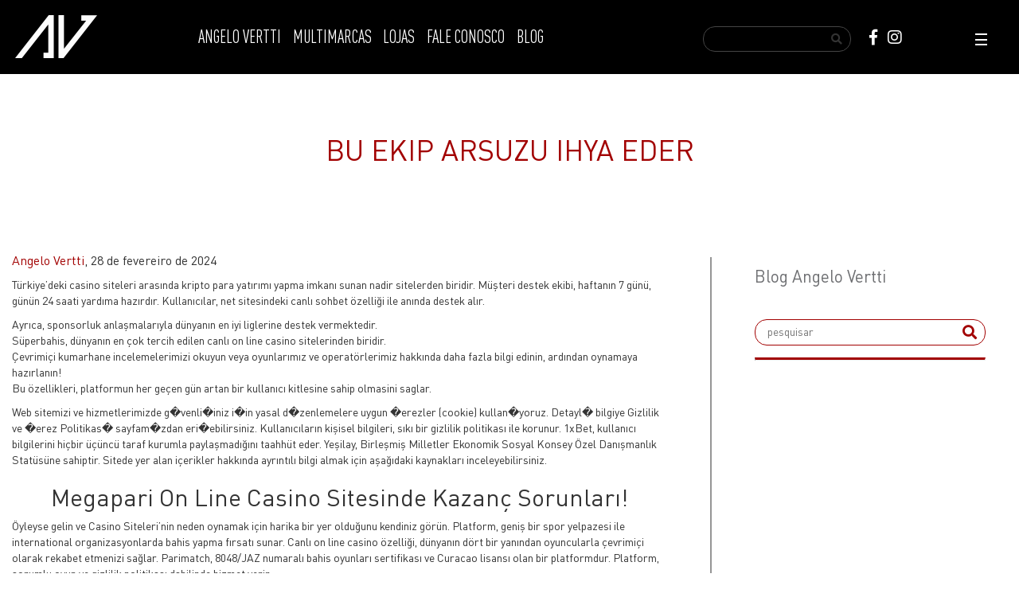

--- FILE ---
content_type: text/html; charset=UTF-8
request_url: http://angelovertti.com.br/2024/02/28/bu-ekip-arsuz-u-ihya-eder-250/
body_size: 24291
content:
<!DOCTYPE html>
<!--[if lt IE 7 ]><html class="ie ie6 demo-2 no-js" lang="en"> <![endif]-->
<!--[if IE 7 ]><html class="ie ie7 demo-2 no-js" lang="en"> <![endif]-->
<!--[if IE 8 ]><html class="ie ie8 demo-2 no-js" lang="en"> <![endif]-->
<!--[if (gte IE 9)|!(IE)]><!-->
<html lang="pt-br">
<!--<![endif]-->
<head>
	<!-- Global site tag (gtag.js) - Google Analytics -->
	<script async src="https://www.googletagmanager.com/gtag/js?id=UA-82077519-23"></script>
	<script>
	window.dataLayer = window.dataLayer || [];
	function gtag(){dataLayer.push(arguments);}
	gtag('js', new Date());

	gtag('config', 'UA-82077519-23');
	</script>

	<meta charset="utf-8">
    <title> &raquo; Bu Ekip Arsuzu Ihya Eder</title>
	<meta http-equiv="x-ua-compatible" content="ie=edge">
	<meta name="description" content="">
	<meta name="viewport" content="width=device-width, initial-scale=1">
	<meta name="theme-color" content="#000">

	<meta name="viewport" content="width=device-width, height=device-height, initial-scale=1, maximum-scale=1, user-scalable=no" />

	<link rel=icon type=image/png href=img/angelo.ico />
	<link rel="shortcut icon" href="http://angelovertti.com.br/wp-content/themes/angelovertti/img/favicon.ico" type="image/x-icon">
	<link rel="icon" href="http://angelovertti.com.br/wp-content/themes/angelovertti/img/favicon.ico" type="image/x-icon">

	<link rel="stylesheet" href="http://angelovertti.com.br/wp-content/themes/angelovertti/css/reset.css">
	<link rel="stylesheet" href="http://angelovertti.com.br/wp-content/themes/angelovertti/css/bootstrap.min.css">
	<link rel="stylesheet" type="text/css" href="http://angelovertti.com.br/wp-content/themes/angelovertti/css/style.css" media="screen">
	<link rel="stylesheet" type="text/css" href="http://angelovertti.com.br/wp-content/themes/angelovertti/css/updates.css" media="screen">
	<link rel="stylesheet" href="http://angelovertti.com.br/wp-content/themes/angelovertti/fonts/fonts.css">
	<link rel="stylesheet" href="http://angelovertti.com.br/wp-content/themes/angelovertti/css/animate.css">
	<link rel="stylesheet" href="http://angelovertti.com.br/wp-content/themes/angelovertti/css/extra.css">
	<link rel="stylesheet" href="https://use.fontawesome.com/releases/v5.2.0/css/all.css" integrity="sha384-hWVjflwFxL6sNzntih27bfxkr27PmbbK/iSvJ+a4+0owXq79v+lsFkW54bOGbiDQ" crossorigin="anonymous">

	<link rel="stylesheet" href="https://cdnjs.cloudflare.com/ajax/libs/OwlCarousel2/2.3.4/assets/owl.carousel.min.css" integrity="sha256-UhQQ4fxEeABh4JrcmAJ1+16id/1dnlOEVCFOxDef9Lw=" crossorigin="anonymous" />
	<link rel="stylesheet" href="https://cdnjs.cloudflare.com/ajax/libs/OwlCarousel2/2.3.4/assets/owl.theme.default.min.css" integrity="sha256-kksNxjDRxd/5+jGurZUJd1sdR2v+ClrCl3svESBaJqw=" crossorigin="anonymous" />

	<!-- Facebook Pixel Code -->
	<script>
		!function(f,b,e,v,n,t,s)
		{if(f.fbq)return;n=f.fbq=function(){n.callMethod?
		n.callMethod.apply(n,arguments):n.queue.push(arguments)};
		if(!f._fbq)f._fbq=n;n.push=n;n.loaded=!0;n.version='2.0';
		n.queue=[];t=b.createElement(e);t.async=!0;
		t.src=v;s=b.getElementsByTagName(e)[0];
		s.parentNode.insertBefore(t,s)}(window,document,'script',
		'https://connect.facebook.net/en_US/fbevents.js');
		fbq('init', '982052215333989'); 
		fbq('track', 'PageView');
	</script>
	<noscript>
		<img height="1" width="1" 
		src="https://www.facebook.com/tr?id=982052215333989&ev=PageView
		&noscript=1"/>
	</noscript>
	<!-- End Facebook Pixel Code -->

	<!-- Global site tag (gtag.js) - Google Analytics -->
  <!-- <script async src="https://www.googletagmanager.com/gtag/js?id=UA-121829526-1"></script>
  <script>
    window.dataLayer = window.dataLayer || [];
    function gtag(){dataLayer.push(arguments);}
    gtag('js', new Date());

    gtag('config', 'UA-121829526-1');
</script> -->

    <link rel='dns-prefetch' href='//s.w.org' />
<link rel="alternate" type="application/rss+xml" title="Feed de comentários para Angelo Vertti &raquo; Bu Ekip Arsuzu Ihya Eder" href="http://angelovertti.com.br/2024/02/28/bu-ekip-arsuz-u-ihya-eder-250/feed/" />
		<script type="text/javascript">
			window._wpemojiSettings = {"baseUrl":"https:\/\/s.w.org\/images\/core\/emoji\/11\/72x72\/","ext":".png","svgUrl":"https:\/\/s.w.org\/images\/core\/emoji\/11\/svg\/","svgExt":".svg","source":{"concatemoji":"http:\/\/angelovertti.com.br\/wp-includes\/js\/wp-emoji-release.min.js?ver=4.9.21"}};
			!function(e,a,t){var n,r,o,i=a.createElement("canvas"),p=i.getContext&&i.getContext("2d");function s(e,t){var a=String.fromCharCode;p.clearRect(0,0,i.width,i.height),p.fillText(a.apply(this,e),0,0);e=i.toDataURL();return p.clearRect(0,0,i.width,i.height),p.fillText(a.apply(this,t),0,0),e===i.toDataURL()}function c(e){var t=a.createElement("script");t.src=e,t.defer=t.type="text/javascript",a.getElementsByTagName("head")[0].appendChild(t)}for(o=Array("flag","emoji"),t.supports={everything:!0,everythingExceptFlag:!0},r=0;r<o.length;r++)t.supports[o[r]]=function(e){if(!p||!p.fillText)return!1;switch(p.textBaseline="top",p.font="600 32px Arial",e){case"flag":return s([55356,56826,55356,56819],[55356,56826,8203,55356,56819])?!1:!s([55356,57332,56128,56423,56128,56418,56128,56421,56128,56430,56128,56423,56128,56447],[55356,57332,8203,56128,56423,8203,56128,56418,8203,56128,56421,8203,56128,56430,8203,56128,56423,8203,56128,56447]);case"emoji":return!s([55358,56760,9792,65039],[55358,56760,8203,9792,65039])}return!1}(o[r]),t.supports.everything=t.supports.everything&&t.supports[o[r]],"flag"!==o[r]&&(t.supports.everythingExceptFlag=t.supports.everythingExceptFlag&&t.supports[o[r]]);t.supports.everythingExceptFlag=t.supports.everythingExceptFlag&&!t.supports.flag,t.DOMReady=!1,t.readyCallback=function(){t.DOMReady=!0},t.supports.everything||(n=function(){t.readyCallback()},a.addEventListener?(a.addEventListener("DOMContentLoaded",n,!1),e.addEventListener("load",n,!1)):(e.attachEvent("onload",n),a.attachEvent("onreadystatechange",function(){"complete"===a.readyState&&t.readyCallback()})),(n=t.source||{}).concatemoji?c(n.concatemoji):n.wpemoji&&n.twemoji&&(c(n.twemoji),c(n.wpemoji)))}(window,document,window._wpemojiSettings);
		</script>
		<style type="text/css">
img.wp-smiley,
img.emoji {
	display: inline !important;
	border: none !important;
	box-shadow: none !important;
	height: 1em !important;
	width: 1em !important;
	margin: 0 .07em !important;
	vertical-align: -0.1em !important;
	background: none !important;
	padding: 0 !important;
}
</style>
<link rel='https://api.w.org/' href='http://angelovertti.com.br/wp-json/' />
<link rel="EditURI" type="application/rsd+xml" title="RSD" href="http://angelovertti.com.br/xmlrpc.php?rsd" />
<link rel="wlwmanifest" type="application/wlwmanifest+xml" href="http://angelovertti.com.br/wp-includes/wlwmanifest.xml" /> 
<link rel='prev' title='Best Blackjack Strategy » Learn Basic  Advanced Strategies | Australian Blackjack Online' href='http://angelovertti.com.br/2024/02/28/best-blackjack-strategy-learn-basic-advanced/' />
<link rel='next' title='Güvenilir Ve Popüler On Line Casino Siteleri Hakkında Detaylı Bilgiler' href='http://angelovertti.com.br/2024/02/28/guvenilir-ve-populer-on-line-casino-siteleri-25/' />
<meta name="generator" content="WordPress 4.9.21" />
<link rel="canonical" href="http://angelovertti.com.br/2024/02/28/bu-ekip-arsuz-u-ihya-eder-250/" />
<link rel='shortlink' href='http://angelovertti.com.br/?p=6973' />
<link rel="alternate" type="application/json+oembed" href="http://angelovertti.com.br/wp-json/oembed/1.0/embed?url=http%3A%2F%2Fangelovertti.com.br%2F2024%2F02%2F28%2Fbu-ekip-arsuz-u-ihya-eder-250%2F" />
<link rel="alternate" type="text/xml+oembed" href="http://angelovertti.com.br/wp-json/oembed/1.0/embed?url=http%3A%2F%2Fangelovertti.com.br%2F2024%2F02%2F28%2Fbu-ekip-arsuz-u-ihya-eder-250%2F&#038;format=xml" />
</head>
<body id="all">

	<header class="navbar-header">
		<div class="container-fluid">
			<div class="row">
				<nav class="menu">
					<div class="col-xs-6 col-md-2 col-logo">
						<a href="/" class="logo"><img src="http://angelovertti.com.br/wp-content/themes/angelovertti/img/angelo.png" alt="Angelo Vertti"></a>
					</div>
					<div class="col-xs-6 col-md-6 menu-mobile">
						<div class="navbar-header">
							<button type="button" class="navbar-toggle collapsed" data-toggle="collapse" data-target="#bs-example-navbar-collapse-1" aria-expanded="false">
								<span class="sr-only"></span>
								<span class="icon-bar"></span>
								<span class="icon-bar"></span>
								<span class="icon-bar"></span>
							</button>
						</div>

						<div class="collapse navbar-collapse"  id="bs-example-navbar-collapse-1">

							<ul class="nav navbar-nav" id="primary-navwrapper">
								<li><a class="" href="/sobre">ANGELO VERTTI</a></li>
								<!-- <li><a class="" href="/colecao">COLEÇÃO</a></li> -->
								<li><a class="" href="/multimarcas">MULTIMARCAS</a></li>
								<li><a class="" href="/lojas">LOJAS</a></li>
								<li><a class="" href="/fale-conosco">FALE CONOSCO</a></li>
								<li><a class="" href="/blog">BLOG</a></li>
								<!-- <li><a class="" href="blog.php">BLOG</a></li> -->
								<!-- <li class="sale"><a href="/sale">SALE</a></li> -->
							</ul>
						</div>
					</div>
					<div class="col-xs-12 col-md-4 col-pesquisa-sociais">
						<div class="busca_topo">
							<form class="navbar-form">
								<div class="search-box">
									<form action="/blog">
										<input name="s" type="text" class="span2" value="">
										<button type="submit"><i class="fa fa-search"></i></button>
									</form>
								</div>
							</form>
						</div>
						<div class="midias_topo">
							<a href="https://www.facebook.com/angelovertti/" target="_blank"><i class="fab fa-facebook-f"></i></a>
							<a href="https://www.instagram.com/angelovertti/" target="_blank"><i class="fab fa-instagram"></i></a>
						</div>
					</div>
				</nav>

				<div class="menu2">                    
					<input id="burger" type="checkbox" />

					<label id="burguer_icon" for="burger">
						<span></span>
						<span></span>
						<span></span>
					</label>

					<nav class="nav2">    
						<ul class="list_2">
							<li><a href="#"><img src="http://angelovertti.com.br/wp-content/themes/angelovertti/img/angelo_vertti.png" alt=""></a></li>
							<li><a href="#"><img src="http://angelovertti.com.br/wp-content/themes/angelovertti/img/fazzolin.png" alt=""></a></li>
							<li><a href="#"><img src="http://angelovertti.com.br/wp-content/themes/angelovertti/img/angelita.png" alt=""></a></li>
							<li><a href="#"><img src="http://angelovertti.com.br/wp-content/themes/angelovertti/img/outlet.png" alt=""></a></li>
						</ul>  
					</nav>
				</div>
			</div>
		</div>
	</header>

<main class="l-blog">
    <section class="container-fluid">
        <div class="row flex-mobile">
            <h1 class="c-single__title">Bu Ekip Arsuzu Ihya Eder</h1>
            <div class="col-md-8 c-single">
                <p class="c-single__meta"><span class="c-single__author">Angelo Vertti</span>, 28 de fevereiro de 2024</p>
                                <p>Türkiye&#8217;deki casino siteleri arasında kripto para yatırımı yapma imkanı sunan nadir sitelerden biridir. Müşteri destek ekibi, haftanın 7 günü, günün 24 saati yardıma hazırdır. Kullanıcılar, net sitesindeki canlı sohbet özelliği ile anında destek alır.</p>
<ul>
<li>Ayrıca, sponsorluk anlaşmalarıyla dünyanın en iyi liglerine destek vermektedir.</li>
<li>Süperbahis, dünyanın en çok tercih edilen canlı on line casino sitelerinden biridir.</li>
<li>Çevrimiçi kumarhane incelemelerimizi okuyun veya oyunlarımız ve operatörlerimiz hakkında daha fazla bilgi edinin, ardından oynamaya hazırlanın!</li>
<li>Bu özellikleri, platformun her geçen gün artan bir kullanıcı kitlesine sahip olmasini saglar.</li>
</ul>
<p>Web sitemizi ve hizmetlerimizde g�venli�iniz i�in yasal d�zenlemelere uygun �erezler (cookie) kullan�yoruz. Detayl� bilgiye Gizlilik ve �erez Politikas� sayfam�zdan eri�ebilirsiniz. Kullanıcıların kişisel bilgileri, sıkı bir gizlilik politikası ile korunur. 1xBet, kullanıcı bilgilerini hiçbir üçüncü taraf kurumla paylaşmadığını taahhüt eder. Yeşilay, Birleşmiş Milletler Ekonomik Sosyal Konsey Özel Danışmanlık Statüsüne sahiptir. Sitede yer alan içerikler hakkında ayrıntılı  bilgi almak için aşağıdaki kaynakları inceleyebilirsiniz.</p>
<h2>Megapari On Line Casino Sitesinde Kazanç Sorunları!</h2>
<p>Öyleyse gelin ve Casino Siteleri’nin neden oynamak için harika bir yer olduğunu kendiniz görün. Platform, geniş bir spor yelpazesi ile international organizasyonlarda bahis yapma fırsatı sunar. Canlı on line casino özelliği, dünyanın dört bir yanından oyuncularla çevrimiçi olarak rekabet etmenizi sağlar. Parimatch, 8048/JAZ numaralı bahis oyunları sertifikası ve Curacao lisansı olan bir platformdur. Platform, sorumlu oyun ve gizlilik politikası dahilinde hizmet verir.</p>
<h3>Casino Siteleri Üyelik Açmak İçin Ne Yapılmalı?</h3>
<p>Platform, dünya genelinde 134 ülkede aktif olarak hizmet sunar. Kolay kullanımlı arayüzü, kullanıcıların çok sayıda spor karşılaşmasını canlı olarak takip etmesini sağlar. Platform, coğrafi kısıtlamalar için özel olarak 1Xwin programı ve 1Xowser tarayıcı gibi çözümler sunar.</p>
<p>Bu website ve ilgili tüm alt yapıya sahip bahis siteleri güven vermeyen yapısıyla dikkat çekiyor. Defalarca üyeliğimin silinmesini talep etmeme rağmen, talebim dikkate alınmıyor ve on line casino oyunları ile FIFA platformu, güvenilir olmayan bir hizmet sunuyor. Gösterişten uzak, anlamsız ve son derece eğlenceli bir kumarhane deneyimi arıyorsanız, Casino Siteleri bulunmanız gereken yerdir! Şık, gezinmesi kolay bir arayüz ve havalı, korkak bir tasarımla, Casino Siteleri Mobil Casino’da zamanınızın tadını çıkaracağınızdan emin olabilirsiniz. 22Bet, world bahis sahnesinde sıradışı bir yere sahiptir. Platform, 30’un üzerinde ulusal para birimi desteğiyle öne çıkar.</p>
            </div>

            <div class="c-separator col-md-1 hidden-sm hidden-xs"><hr class="c-separator__line"></div>
            <div class="col-md-3 c-article-sidebar">

                <div class="box">
                    <h1 class="c-article-sidebar__title">Blog Angelo Vertti</h1>

                    <section class="c-search-box">
                        <form action="/blog" class="c-search-box__form">
                            <input class="c-search-box__text" type="search" name="s" placeholder="pesquisar" required title="O que você procura?" value="" />
                            <button class="c-search-box__button" role="submit" title="Pesquisar termos"><i class="fas fa-search"></i></button>
                        </form>
                    </section>

                    <hr class="c-article-sidebar__separator">
                </div>

            </div>
        </div>

        <!-- <div class="row flex-mobile">
            <div class="container-fluid c-related-post-container">
                <h2 class="c-related-post-container__title">Posts relacionados</h2>

                <div class="row">
                    <div class="col-md-4 c-related-post">
                        <img src="http://angelovertti.com.br/wp-content/themes/angelovertti/img/placeholder/capa-artigo.jpg" alt="Texto alternativo da imagem" class="c-related-post__image"/>
                        <p class="c-related-post__date">Novembro 22, 2018</p>

                        <h3 class="c-related-post__title">Chamada da matéria</h3>
                        <hr class="c-related-post__separator-red">
                        <hr class="c-related-post__separator-gray">
                        <p class="c-related-post__paragraph">Lorem ipsum dolor sit amet, consectetur adipisicing elit, sed do eiusmod tempor incididunt ut labore et dolore magna aliqua. Ut enim ad minim veniam, quis nostrud exercitation ullamco laboris nisi ut aliquip ex ea commodo consequat. Duis aute irure dolor in reprehenderit in voluptate velit esse cillum dolore eu fugiat nulla pariatur. </p>
                        <a href="single.php" class="c-related-post__read-more">Leia mais <i class="fas fa-angle-right c-related-post__read-more-icon"></i></a>
                    </div>
                    <div class="col-md-4 c-related-post">
                        <img src="http://angelovertti.com.br/wp-content/themes/angelovertti/img/placeholder/capa-artigo.jpg" alt="Texto alternativo da imagem" class="c-related-post__image"/>
                        <p class="c-related-post__date">Novembro 22, 2018</p>

                        <h3 class="c-related-post__title">Chamada da matéria</h3>
                        <hr class="c-related-post__separator-red">
                        <hr class="c-related-post__separator-gray">
                        <p class="c-related-post__paragraph">Lorem ipsum dolor sit amet, consectetur adipisicing elit, sed do eiusmod tempor incididunt ut labore et dolore magna aliqua. Ut enim ad minim veniam, quis nostrud exercitation ullamco laboris nisi ut aliquip ex ea commodo consequat. Duis aute irure dolor in reprehenderit in voluptate velit esse cillum dolore eu fugiat nulla pariatur. </p>
                        <a href="single.php" class="c-related-post__read-more">Leia mais <i class="fas fa-angle-right c-related-post__read-more-icon"></i></a>
                    </div>
                    <div class="col-md-4 c-related-post">
                        <img src="http://angelovertti.com.br/wp-content/themes/angelovertti/img/placeholder/capa-artigo.jpg" alt="Texto alternativo da imagem" class="c-related-post__image"/>
                        <p class="c-related-post__date">Novembro 22, 2018</p>

                        <h3 class="c-related-post__title">Chamada da matéria</h3>
                        <hr class="c-related-post__separator-red">
                        <hr class="c-related-post__separator-gray">
                        <p class="c-related-post__paragraph">Lorem ipsum dolor sit amet, consectetur adipisicing elit, sed do eiusmod tempor incididunt ut labore et dolore magna aliqua. Ut enim ad minim veniam, quis nostrud exercitation ullamco laboris nisi ut aliquip ex ea commodo consequat. Duis aute irure dolor in reprehenderit in voluptate velit esse cillum dolore eu fugiat nulla pariatur. </p>
                        <a href="single.php" class="c-related-post__read-more">Leia mais <i class="fas fa-angle-right c-related-post__read-more-icon"></i></a>
                    </div>
                </div>
            </div>
        </div> -->

    </section>
</main>

<footer>
	<div class="container-fluid">
		<div class="row">
			<div class="title" style="color:#fff"; font-size="27px"; text-align="center"; margin-botton="20px"; weidth="30%";>
					<h2><br>Compre pelo WhatsApp | Enviamos para todo o Brasil | Fashion Delivery<h2>
			</div>
			<div class="col-xs-12 col-md-4">
				<nav>
					<ul>
						<li><a href="/sobre">ANGELO VERTTI</a></li>						
						<!--<li><a href="/colecao">COLEÇÃO</a></li> -->
						<li><a href="/multimarcas">MULTIMARCAS</a></li>
					</ul>
					<ul>
						<li><a href="/lojas">LOJAS</a></li>
						<li><a href="/contato">CONTATO</a></li>
						<li><a href="/blog">BLOG</a></li>
					</ul>
					<ul>
						<!-- <li class="sale"><a href="/sale">SALE</a></li> -->
					</ul>
				</nav>
			</div>
			<div class="col-xs-12 col-md-4">
				<address>
					<div class="titulo"><h3>Americana</h3><i class="fas fa-map-marker-alt"></i></div>
					<p><a href="https://api.whatsapp.com/send?phone=5519974089408&text=Fa%C3%A7a%20seu%20pedido!"><i class="fas fa-phone"></i>  (19) 97408-9408</a>
					Rua Washington Luís,495 - Centro Americana - SP, 13465-520
					<br/><a href="mailto:americana@angelovertti.com.br"><i class="far fa-envelope"></i> americana@angelovertti.com.br</a></p>
					
					<div class="titulo"><h3>Indaiatuba</h3><i class="fas fa-map-marker-alt"></i></div>
					<p><a href="https://api.whatsapp.com/send?phone=5519974089407&text=Fa%C3%A7a%20seu%20pedido!"><i class="fas fa-phone"></i>  (19) 97408-9407</a>
					Av. Presidente Kennedy,785 - Cidade Nova I Indaiatuba - SP, 13334-170
					<br/><a href="mailto:indaiatuba@angelovertti.com.br"><i class="far fa-envelope"></i> indaiatuba@angelovertti.com.br</a></p>
				</address>	
			</div>
			<div class="col-xs-12 col-md-4">
				<div class="news" id="mc_embed_signup">
					<!-- <form id="formNewsletter">
						<input type="text" name="emailNewsletter" placeholder="INSCREVA-SE PARA NOVIDADES E PROMOÇÕES">
						<button>OK</button>
					</form> -->

					<!-- Begin Mailchimp Signup Form -->
					<form action="https://angelovertti.us19.list-manage.com/subscribe/post?u=c212c9606a67b09c1e8f570f1&amp;id=bca0e5cc63" method="post" id="mc-embedded-subscribe-form" name="mc-embedded-subscribe-form" class="validate" target="_blank" novalidate>
						
						<input type="email" value="" name="EMAIL" class="email" id="mce-EMAIL" placeholder="INSCREVA-SE PARA NOVIDADES E PROMOÇÕES" required>
						<!-- real people should not fill this in and expect good things - do not remove this or risk form bot signups-->
						<input type="text" name="b_c212c9606a67b09c1e8f570f1_bca0e5cc63" tabindex="-1" value="" style="display:none;">
						<input type="submit" value="Ok" name="subscribe" id="mc-embedded-subscribe" class="button" style="width:45px;padding:0;">

					</form>

					<!--End mc_embed_signup-->

				</div>
				
				<div class="midias_footer">
					<a href="https://www.facebook.com/angelovertti/" target="https://www.facebook.com/angelovertti/"><i class="fab fa-facebook-f"></i></a>
					<a href="https://www.instagram.com/angelovertti/"><i class="fab fa-instagram"></i></a>
				</div>
				<div class="assinatura">
					<p>Todos os direitos reservados © Angelo Vertti, 2026 - criado por <a class="b2s" href="https://b2s.marketing/" target="blank">b2s.marketing</a></p>
				</div>
			</div>
		</div>
	</div>
</footer>
<script
  src="https://code.jquery.com/jquery-3.3.1.min.js"
  integrity="sha256-FgpCb/KJQlLNfOu91ta32o/NMZxltwRo8QtmkMRdAu8="
  crossorigin="anonymous"></script>
<script src="https://cdnjs.cloudflare.com/ajax/libs/popper.js/1.12.9/umd/popper.min.js" integrity="sha384-ApNbgh9B+Y1QKtv3Rn7W3mgPxhU9K/ScQsAP7hUibX39j7fakFPskvXusvfa0b4Q" crossorigin="anonymous"></script>
<script src="https://maxcdn.bootstrapcdn.com/bootstrap/4.0.0/js/bootstrap.min.js" integrity="sha384-JZR6Spejh4U02d8jOt6vLEHfe/JQGiRRSQQxSfFWpi1MquVdAyjUar5+76PVCmYl" crossorigin="anonymous"></script>
<script src="http://malsup.github.io/jquery.cycle.all.js"></script>
<script src="http://angelovertti.com.br/wp-content/themes/angelovertti/js/scroll-navigation.js"></script>
<script src="http://angelovertti.com.br/wp-content/themes/angelovertti/js/main.js"></script>
<script>

	$(function() {
		$("#burguer_icon").click(function() {
			$("nav.nav2").toggleClass("collapsedNav");
			$(".list_2").toggleClass("d-block");
		});
	});


    // var form2 = document.getElementById("formNewsletter");
	
    // form2.addEventListener("submit", function (event) {
    //     event.preventDefault();
        
    //     var xhttp = new XMLHttpRequest();
    //     xhttp.open("POST", " enviarEmail.php", true);
    //     var FD = new FormData(form2);
    //     xhttp.send(FD);
    //     // Define what happens on successful data submission
    //     xhttp.addEventListener("load", function(event) {
			
	// 		if (event.target.responseText == "E-mail enviado com sucesso!") {
	// 			setTimeout(function() { alert("Cadastrado com Sucesso."); }, 500);
	// 			form2.reset();
	// 		} else {
	// 			alert("Erro ao cadastrar\nTente novamente.");
	// 			console.log("Erro ao enviar e-mail: ", event.target.responseText);
	// 		}
    //     });
    //     // Define what happens in case of error
    //     xhttp.addEventListener("error", function(event) {
    //         alert('Erro ao enviar\nTente novamente.');
    //     });
    // });

</script>
    
<script type='text/javascript' src='http://angelovertti.com.br/wp-includes/js/wp-embed.min.js?ver=4.9.21'></script>
</body>
</html>

--- FILE ---
content_type: text/css
request_url: http://angelovertti.com.br/wp-content/themes/angelovertti/css/style.css
body_size: 13966
content:
@charset "UTF-8";
body, html {
  width: 100%;
  height: 100%;
  overflow-x: hidden;
  font-family: 'DIN Pro Cond Regular'; }

a:hover {
  text-decoration: none; }

/*********************
CORREÇÕES BOOTSTRAP
**********************/
.navbar-header, .navbar-nav, .navbar-nav > li {
  float: none !important; }

.navbar-nav > li > a {
  padding: 0 !important; }

.navbar-toggle .icon-bar {
  background: #FFF !important; }

.d-block {
  display: block !important; }

/*********************
TOPO/MENU
**********************/
header {
  padding: 1% 0;
  background: #000; }
  header .menu{position: relative !important; z-index: 5 !important;}
  header nav .logo {
    display: block;
    float: left; }
    header nav .logo img {
      width: 100%;
      height: auto;
      display: block; }
  header nav ul {
    display: block; }
    header nav ul li {
      padding: 0 1%;
      display: inline-block !important; }
      header nav ul li a {
        font-size: 22px !important;
        line-height: 67px !important;
        color: #FFF;
        display: block; }
      header nav ul li a:hover {
        color: #ff0000;
        background: transparent !important; }
      header nav ul li a:focus {
        color: #ff0000;
        background: transparent !important; }
    header nav ul li.sale {
      border-left: 1px solid #ff0000;
      padding-left: 5%;
      margin-left: 3%; }
      header nav ul li.sale > a {
        line-height: 20px !important;
        color: #ff0000;
        padding-top: 7px !important; }
  header .busca_topo {
    display: inline-block;
    margin-top: 3%; }
    header .busca_topo form {
      position: relative; }
      header .busca_topo form input {
        background: transparent !important;
        border: 1px solid #454545;
        border-radius: 15px;
        padding: 5px 45px 0 15px;
        color: #FFF; }
      header .busca_topo form ::-webkit-input-placeholder {
        /* Chrome/Opera/Safari */
        color: #FFF; }
      header .busca_topo form ::-moz-placeholder {
        /* Firefox 19+ */
        color: #FFF; }
      header .busca_topo form :-ms-input-placeholder {
        /* IE 10+ */
        color: #FFF; }
      header .busca_topo form :-moz-placeholder {
        /* Firefox 18- */
        color: #FFF; }
      header .busca_topo form input:focus, header .busca_topo form select:focus {
        box-shadow: 69 69 69 1;
        border: 1px solid #454545;
        outline: 0; }
      header .busca_topo form button {
        background: transparent !important;
        border: none !important;
        right: 10%;
        position: absolute;
        top: 13%; }
  header .midias_topo {
    display: inline-block; }
    header .midias_topo i {
      font-size: 20px;
      margin: 5px;
      color: #FFF; }
  header .menu2 {
    display: inline-block; }

/*********************
MENU 2
***********************/
.menu2 input + label {
  position: fixed;
  top: 40px;
  right: 40px;
  height: 20px;
  width: 15px;
  z-index: 5; }
  .menu2 input + label span {
    position: absolute;
    width: 100%;
    height: 2px;
    top: 50%;
    margin-top: -1px;
    left: 0;
    display: block;
    background: #FFF;
    transition: .5s; }
  .menu2 input + label span:first-child {
    top: 3px; }
  .menu2 input + label span:last-child {
    top: 16px; }
.menu2 input {
  display: none; }
.menu2 label:hover {
  cursor: pointer; }
.menu2 input:checked + label span {
  opacity: 0;
  top: 50%; }
.menu2 input:checked + label span:first-child {
  opacity: 1;
  transform: rotate(405deg); }
.menu2 input:checked + label span:last-child {
  opacity: 1;
  transform: rotate(-405deg); }
.menu2 input ~ .nav2 {
  position: fixed;
  top: 0;
  left: 0;
  width: 100%;
  height: 100px;
  z-index: 3;
  transition: .5s;
  transition-delay: .5s;
  overflow: hidden; }
  .menu2 input ~ .nav2 > ul {
    display: none;
    width: 100%;
    text-align: center;
    position: absolute;
    top: 35%;
    left: 0; }
    .menu2 input ~ .nav2 > ul > li {
      transition: .5s;
      transition-delay: 0s;
      opacity: 1;
      display: inline-block !important;
      text-align: center;
      float: none; }
      .menu2 input ~ .nav2 > ul > li > a {
        text-decoration: none;
        text-transform: uppercase;
        color: #000;
        font-weight: 700;
        font-family: sans-serif;
        display: block;
        padding: 30px; }
        .menu2 input ~ .nav2 > ul > li > a img {
          width: 100%;
          height: auto; }
.menu2 input:checked ~ .nav2 {
  height: 50%;
  transition-delay: 0s;
  background: #000;
  transition-delay: 0s; }
  .menu2 input:checked ~ .nav2 > ul > li {
    opacity: 1;
    transition-delay: .5s; }

/*********************
SLIDER TOPO
**********************/
#banner {
  width: 100%;
  height: auto; }
  #banner img {
    width: 100%;
    height: auto;
    display: block; }

/*********************
MAIN
**********************/
main {
  width: 100%;
  height: 100%; }
  main .item {
    width: 50%;
    display: inline-block;
    float: left;
    height: 100%;
    position: relative; }
    main .item img {
      width: 100%;
      height: 100%;
      display: block; }
    main .item .text {
      width: 100%;
      text-align: center;
      position: absolute;
      z-index: 99;
      bottom: 0; }
      main .item .text a {
        text-align: center;
        margin: auto;
        font-size: 25px;
        text-decoration: underline;
        color: #FFF; }

/*********************
PÁGINA SOBRE
**********************/
.topo {
  width: 100%;
  height: 50%;
  background: url(../img/topo.png) no-repeat center 10%;
  background-size: 100%; }

#sobre {
  width: 100%;
  height: auto;
  padding: 5% 0 20% 0;
  background: url(../img/bg_terno.png) no-repeat top center;
  background-color: #000;
  background-size: 100%; }
  #sobre .text span {
    display: block;
    margin-bottom: 20px; }
    #sobre .text span img {
      display: block; }
  #sobre .text p {
    font-size: 18px;
    color: #FFF !important; }

/*********************
COLEÇÕES
***********************/
.vp-player-layout {
  top: 0 !important;
  height: 100% !important; }

#colecoes {
  width: 100%; }
  #colecoes .video_colecao {
    width: 100%;
    height: 960px; }
    #colecoes .video_colecao iframe {
      width: 100%;
      height: 100%;
      display: block; }
  #colecoes .list_colecao {
    width: 100%;
    height: 100%; }
    #colecoes .list_colecao .col, #colecoes .list_colecao .col3 {
      width: 100%;
      height: 100%; }
      #colecoes .list_colecao .col img, #colecoes .list_colecao .col3 img {
        display: inline-block;
        width: 50%;
        height: auto;
        float: left; }
    #colecoes .list_colecao .col2, #colecoes .list_colecao .col4 {
      width: 100%;
      height: 100%; }
      #colecoes .list_colecao .col2 img, #colecoes .list_colecao .col4 img {
        display: inline-block;
        width: 100%;
        height: auto; }

/*********************
MULTIMARCAS
**********************/
#multimarcas {
  width: 100%;
  height: 100%;
  background: url(../img/bg_marcas.png) top center;
  background-size: 100%;
  display: flex; }
  #multimarcas .list_marcas {
    width: 100%;
    height: auto;
    display: flex;
    margin: auto; }
    #multimarcas .list_marcas .box {
      text-align: center;
      margin: auto; }
      #multimarcas .list_marcas .box a {
        width: 25%;
        display: inline-block;
        margin: 0 15px; }
        #multimarcas .list_marcas .box a img {
          display: block;
          width: 100%;
          height: auto; }

/*********************
LOJAS
**********************/
#lojas {
  width: 100%;
  height: auto;
  background: #000;
  background-size: 100%; }
  #lojas .list_lojas {
    width: 100%;
    height: 100%;
    display: flex;
    margin: auto; }
    #lojas .list_lojas .box {
      text-align: center;
      display: inline-block;
      width: 33.3%;
      height: 100%;
      position: relative; }
      #lojas .list_lojas .box a {
        display: block; }
        #lojas .list_lojas .box a img {
          display: block;
          width: 100%;
          height: auto; }
      #lojas .list_lojas .box .text {
        position: absolute;
        z-index: 99;
        width: 100%;
        top: 50%; }
        #lojas .list_lojas .box .text address {
          margin: auto;
          width: 55%;
          text-align: center;
          float: none; }
          #lojas .list_lojas .box .text address h3 {
            font-size: 26px;
            color: #FFF; }
          #lojas .list_lojas .box .text address a {
            font-size: 18px;
            display: block;
            text-align: center;
            color: #FFF; }

/*********************
CONTATO
***********************/
#contato {
  width: 100%;
  height: auto;
  padding: 5% 0 20% 0;
  background: url(../img/bg_terno.png) no-repeat top center;
  background-size: 100%;
  background-color: #000; }
  #contato h2 {
    font-size: 28px;
    font-family: 'DIN Pro Cond Regular';
    color: #FFF;
    display: block; }
  #contato form {
    display: block; }
    #contato form input, #contato form textarea {
      border: 1px solid #FFF;
      background: transparent;
      border-radius: 3px;
      color: #FFF;
      font-size: 16px;
      margin: 15px 0;
      width: 100%;
      height: auto;
      padding: 3px 0 3px 5px;
      font-family: 'DIN Pro Cond Regular'; }
    #contato form textarea {
      padding-bottom: 10%; }
    #contato form ::-webkit-input-placeholder {
      /* Chrome/Opera/Safari */
      padding-left: 5px;
      color: #fff;
      font-size: 16px;
      font-family: 'DIN Pro Cond Regular'; }
    #contato form ::-moz-placeholder {
      /* Firefox 19+ */
      padding-left: 5px;
      color: #fff;
      font-size: 16px;
      font-family: 'DIN Pro Cond Regular'; }
    #contato form :-ms-input-placeholder {
      /* IE 10+ */
      padding-left: 5px;
      color: #fff;
      font-size: 16px;
      font-family: 'DIN Pro Cond Regular'; }
    #contato form :-moz-placeholder {
      /* Firefox 18- */
      padding-left: 5px;
      color: #fff;
      font-size: 16px;
      font-family: 'DIN Pro Cond Regular'; }
    #contato form .btn {
      padding: 3px 15px;
      background: #FFF;
      color: #111;
      font-size: 16px;
      border-radius: 3px;
      border: none;
      float: right;
      font-family: 'DIN Pro Cond Regular'; }

/*********************
SALE
**********************/
#sale {
  width: 100%;
  height: 100%;
  background: url(../img/banner_sale.png) no-repeat center center;
  background-size: 100%; }

/*********************
PRE FOOTER
**********************/
#pre_footer {
  width: 100%;
  height: 100%;
  background: url(../img/destaque.png) no-repeat center center;
  background-size: 100%; }

/*********************
FOOTER
**********************/
footer {
  width: 100%;
  height: auto;
  background: #000;
  padding-top: 50px;
  padding-bottom: 17px; }
  footer nav {
    width: 100%; }
    footer nav ul {
      display: block;
      width: 30%;
      float: left; }
      footer nav ul li {
        display: block;
        margin-bottom: 35px; }
        footer nav ul li a {
          font-size: 14px;
          color: #FFF;
          display: block; }
        footer nav ul li a:hover {
          color: #ff0000 !important;
          background: transparent !important; }
      footer nav ul li.sale {
        border-left: 1px solid #ff0000;
        padding-left: 50%;
        margin-left: 3%;
        padding-bottom: 100%; }
        footer nav ul li.sale > a {
          line-height: 20px !important;
          color: #ff0000;
          padding-top: 7px !important; }
  footer .news {
    width: 100%;
    height: auto; }
    footer .news form input {
      width: 80%;
      height: 49px;
      font-size: 14px;
      padding-left: 15px;
      color: #ff0000;
      background: transparent;
      border: 1px solid #FFF;
      border-radius: 10px;
      display: inline-block;
      margin-right: 10px; }
    footer .news form ::-webkit-input-placeholder {
      /* Chrome/Opera/Safari */
      padding-left: 15px;
      color: #ff0000; }
    footer .news form ::-moz-placeholder {
      /* Firefox 19+ */
      padding-left: 15px;
      color: #ff0000; }
    footer .news form :-ms-input-placeholder {
      /* IE 10+ */
      padding-left: 15px;
      color: #ff0000; }
    footer .news form :-moz-placeholder {
      /* Firefox 18- */
      padding-left: 15px;
      color: #ff0000; }
    footer .news form button {
      background: #FFF;
      border: none;
      border-radius: 7px;
      width: 49px;
      height: 49px;
      color: #ff0000;
      float: right;
      display: inline-block; 
      transition: all 600ms ease-in-out;
    -webkit-transition: all 600ms ease-in-out;
    -moz-transition: all 600ms ease-in-out;
    -o-transition: all 600ms ease-in-out;
    }
    footer .news form button:hover{
      background: transparent;
      border: 1px solid #ff0000;
    }
  footer .midias_footer {
    display: block;
    text-align: right;
    margin-top: 40px; }
    footer .midias_footer i {
      font-size: 35px;
      margin: 0 5px;
      color: #FFF; }
  footer .assinatura {
    display: block;
    float: right;
    margin-top: 40px;
    margin-right: 20px; }
    footer .assinatura p {
      font-size: 10px;
      color: #FFF; }
      footer .assinatura p a {
        display: inline-block;
        text-decoration: none;
        color: #FFF; }

@media (max-width: 991px) {
  main .item {
    width: 100%;
    height: auto !important;
    float: none;
    display: block; }

  footer nav {
    margin-top: 15%; }
    footer nav ul {
      float: none;
      text-align: center;
      width: 100%; }
      footer nav ul li.sale {
        padding: 0 !important;
        border: none !important; }
  footer .midias_footer {
    text-align: center; }
  footer .assinatura {
    text-align: center;
    float: none; } }

/*# sourceMappingURL=style.css.map */


--- FILE ---
content_type: text/css
request_url: http://angelovertti.com.br/wp-content/themes/angelovertti/fonts/fonts.css
body_size: 4205
content:
@font-face {
    font-family: 'DIN Pro Italic';
    src: url('DINPro-Italic.woff2') format('woff2'),
        url('DINPro-Italic.woff') format('woff');
    font-weight: normal;
    font-style: italic;
}

@font-face {
    font-family: 'DIN Pro Medium Italic';
    src: url('DINPro-MediumItalic.woff2') format('woff2'),
        url('DINPro-MediumItalic.woff') format('woff');
    font-weight: 500;
    font-style: italic;
}

@font-face {
    font-family: 'DIN Pro Cond Light';
    src: url('DINPro-CondensedLightItalic.woff2') format('woff2'),
        url('DINPro-CondensedLightItalic.woff') format('woff');
    font-weight: 300;
    font-style: italic;
}

@font-face {
    font-family: 'DIN Pro Bold';
    src: url('DINPro-Bold.woff2') format('woff2'),
        url('DINPro-Bold.woff') format('woff');
    font-weight: bold;
    font-style: normal;
}

@font-face {
    font-family: 'DIN Pro Medium';
    src: url('DINPro-Medium.woff2') format('woff2'),
        url('DINPro-Medium.woff') format('woff');
    font-weight: 500;
    font-style: normal;
}

@font-face {
    font-family: 'DIN Pro';
    src: url('DINPro-Light.woff2') format('woff2'),
        url('DINPro-Light.woff') format('woff');
    font-weight: 300;
    font-style: normal;
}

@font-face {
    font-family: 'DIN Pro Cond Regular';
    src: url('DINPro-CondensedRegular.woff2') format('woff2'),
        url('DINPro-CondensedRegular.woff') format('woff');
    font-weight: normal;
    font-style: normal;
}

@font-face {
    font-family: 'DIN Pro Cond';
    src: url('DINPro-CondensedMediumItalic.woff2') format('woff2'),
        url('DINPro-CondensedMediumItalic.woff') format('woff');
    font-weight: 500;
    font-style: italic;
}

@font-face {
    font-family: 'DIN Pro';
    src: url('DINPro.woff2') format('woff2'),
        url('DINPro.woff') format('woff');
    font-weight: normal;
    font-style: normal;
}

@font-face {
    font-family: 'DIN Pro Cond';
    src: url('DINPro-CondensedLight.woff2') format('woff2'),
        url('DINPro-CondensedLight.woff') format('woff');
    font-weight: 300;
    font-style: normal;
}

@font-face {
    font-family: 'DIN Pro Cond';
    src: url('DINPro-CondensedItalic.woff2') format('woff2'),
        url('DINPro-CondensedItalic.woff') format('woff');
    font-weight: normal;
    font-style: italic;
}

@font-face {
    font-family: 'DIN Pro Cond';
    src: url('DINPro-CondensedBoldItalic.woff2') format('woff2'),
        url('DINPro-CondensedBoldItalic.woff') format('woff');
    font-weight: bold;
    font-style: italic;
}

@font-face {
    font-family: 'DIN Pro';
    src: url('DINPro-BoldItalic.woff2') format('woff2'),
        url('DINPro-BoldItalic.woff') format('woff');
    font-weight: bold;
    font-style: italic;
}

@font-face {
    font-family: 'DIN Pro';
    src: url('DINPro-Black.woff2') format('woff2'),
        url('DINPro-Black.woff') format('woff');
    font-weight: 900;
    font-style: normal;
}

@font-face {
    font-family: 'DIN Pro';
    src: url('DINPro-LightItalic.woff2') format('woff2'),
        url('DINPro-LightItalic.woff') format('woff');
    font-weight: 300;
    font-style: italic;
}

@font-face {
    font-family: 'DIN Pro';
    src: url('DINPro-BlackItalic.woff2') format('woff2'),
        url('DINPro-BlackItalic.woff') format('woff');
    font-weight: 900;
    font-style: italic;
}

@font-face {
    font-family: 'DIN Pro Cond';
    src: url('DINPro-CondensedBlack.woff2') format('woff2'),
        url('DINPro-CondensedBlack.woff') format('woff');
    font-weight: 900;
    font-style: normal;
}

@font-face {
    font-family: 'DIN Pro Cond';
    src: url('DINPro-CondensedBold.woff2') format('woff2'),
        url('DINPro-CondensedBold.woff') format('woff');
    font-weight: bold;
    font-style: normal;
}

@font-face {
    font-family: 'DIN Pro Cond';
    src: url('DINPro-CondensedBlackItalic.woff2') format('woff2'),
        url('DINPro-CondensedBlackItalic.woff') format('woff');
    font-weight: 900;
    font-style: italic;
}

@font-face {
    font-family: 'DIN Pro Cond';
    src: url('DINPro-CondensedMedium.woff2') format('woff2'),
        url('DINPro-CondensedMedium.woff') format('woff');
    font-weight: 500;
    font-style: normal;
}



--- FILE ---
content_type: application/javascript
request_url: http://angelovertti.com.br/wp-content/themes/angelovertti/js/main.js
body_size: 3223
content:

jQuery(document).ready(function(){
  jQuery('#ajax_form').submit(function(){
    var dados = jQuery( this ).serialize();

    jQuery.ajax({
      type: "POST",
      url: "envia.php",
      data: dados,
      success: function( data )
      {
        $('#resp').addClass('sucess').text( data );
      }
    });

    return false;
  });
});

$('.nav-mobile a').click(function(){ $('#primary-navwrapper').hide(); });
$('.navbar-toggle').click(function(){ $('#primary-navwrapper').show(); });

  $(function() {
  $(".criatividade").click(function() {
    $("#criatividade .itens-servicos .criatividade").addClass("active");
  });
});

  $(function() {
  $(".foco").click(function() {
    $("#foco .itens-crescimento .foco").addClass("active");
  });
});

  $(function() {
  $(".campanhas").click(function() {
    $("#campanhas .itens-campanhas .campanhas").addClass("active");
  });
});

  $(window).scroll(function() {
    var scroll = $(window).scrollTop();

     //>=, not <=
    if (scroll >= 0) {
        //clearHeader, not clearheader - caps H
        $("#criatividade .itens-servicos .criatividade").addClass("active");
    }
});

  // JavaScript Document

// Can also be used with $(document).ready() / $(window).load()
$(document).ready(function(){
  $('body').css('display', 'none');
  $('body').fadeIn(500);

  // An offset to push the content down from the top
  var listElement = $('#primary-navwrapper li');
  var offset = $('#header').outerHeight();



  listElement.find('a[href^="#"]').click(function(event) {
    // Prevent from default action to intitiate
    event.preventDefault();

    // The id of the section we want to go to.
    var anchorId = $(this).attr("href");

    // Our scroll target : the top position of the
    // section that has the id referenced by our href.
    if (anchorId.length > 1 && $(anchorId).length > 0)
    {
     var target = $(anchorId).offset().top - offset;
   }
   else
   {
     var target = 0;
   }
    //console.log(target);


    $('html, body').animate({ scrollTop: target }, 500, function () {
      //window.location.hash = '!' + id;
      window.location.hash = anchorId;
    });

    setActiveListElements();

  });


       // Update current item class
       function setActiveListElements(event){
        var windowPos = $(window).scrollTop();
        $('#primary-navwrapper li a[href^="#"]').each(function() {

          var currentLink = $(this);
          if ($(currentLink.attr("href")).length > 0)
          {
            var refElement = $(currentLink.attr("href"));
            if (refElement.position().top <= windowPos && (refElement.position().top + refElement.height() + $("#primary-navwrapper").height() ) > windowPos) {
              $('#primary-navwrapper li a').removeClass("current");
              currentLink.addClass("current");
            }
            else{
              currentLink.removeClass("current");
            }
          }
        });
      }



    // Update menu item on scroll
    $(window).scroll(function() {
           // Call function
           setActiveListElements();
         });



    $('.backtotop').click(function () {
      $('html, body').animate({ scrollTop: 0}, 1250);
      return false;
    });

  });

